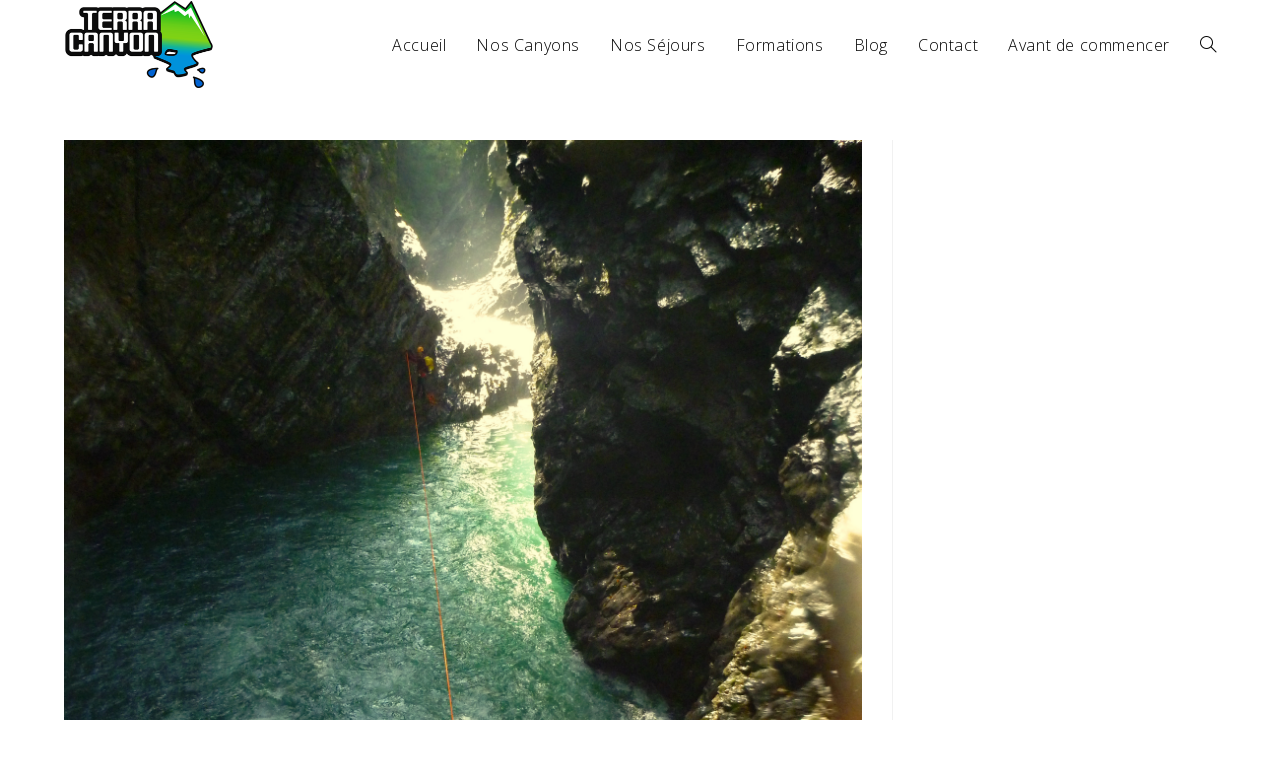

--- FILE ---
content_type: text/html; charset=UTF-8
request_url: https://terracanyon.fr/blog/2017/05/11/les-dessous-du-canyoning/g-tyro/
body_size: 6048
content:

<!DOCTYPE html>
<html lang="fr-FR" prefix="og: http://ogp.me/ns#">
<head>
	<meta charset="UTF-8">
	<link rel="profile" href="http://gmpg.org/xfn/11">

	<title>tyrolienne - TerraCanyon</title>
<meta name="viewport" content="width=device-width, initial-scale=1">
<!-- This site is optimized with the Yoast SEO plugin v7.7.1 - https://yoast.com/wordpress/plugins/seo/ -->
<link rel="canonical" href="https://terracanyon.fr/blog/2017/05/11/les-dessous-du-canyoning/g-tyro/" />
<meta property="og:locale" content="fr_FR" />
<meta property="og:type" content="article" />
<meta property="og:title" content="tyrolienne - TerraCanyon" />
<meta property="og:description" content="belle tyro pour traverser une vasque du canyon du giffre" />
<meta property="og:url" content="https://terracanyon.fr/blog/2017/05/11/les-dessous-du-canyoning/g-tyro/" />
<meta property="og:site_name" content="TerraCanyon" />
<meta property="og:image" content="https://terracanyon.fr/wp-content/uploads/2017/05/g-tyro-768x1024.jpg" />
<meta property="og:image:secure_url" content="https://terracanyon.fr/wp-content/uploads/2017/05/g-tyro-768x1024.jpg" />
<meta property="og:image:width" content="768" />
<meta property="og:image:height" content="1024" />
<meta property="og:image:alt" content="canyoning" />
<meta name="twitter:card" content="summary" />
<meta name="twitter:description" content="belle tyro pour traverser une vasque du canyon du giffre" />
<meta name="twitter:title" content="tyrolienne - TerraCanyon" />
<meta name="twitter:image" content="https://terracanyon.fr/wp-content/uploads/2017/05/g-tyro.jpg" />
<!-- / Yoast SEO plugin. -->

<link rel='dns-prefetch' href='//fonts.googleapis.com' />
<link rel='dns-prefetch' href='//s.w.org' />
<link rel="alternate" type="application/rss+xml" title="TerraCanyon &raquo; Flux" href="https://terracanyon.fr/feed/" />
<link rel="alternate" type="application/rss+xml" title="TerraCanyon &raquo; Flux des commentaires" href="https://terracanyon.fr/comments/feed/" />
<link rel="alternate" type="application/rss+xml" title="TerraCanyon &raquo; tyrolienne Flux des commentaires" href="https://terracanyon.fr/blog/2017/05/11/les-dessous-du-canyoning/g-tyro/feed/" />
		<script type="text/javascript">
			window._wpemojiSettings = {"baseUrl":"https:\/\/s.w.org\/images\/core\/emoji\/11\/72x72\/","ext":".png","svgUrl":"https:\/\/s.w.org\/images\/core\/emoji\/11\/svg\/","svgExt":".svg","source":{"concatemoji":"https:\/\/terracanyon.fr\/wp-includes\/js\/wp-emoji-release.min.js?ver=4.9.28"}};
			!function(e,a,t){var n,r,o,i=a.createElement("canvas"),p=i.getContext&&i.getContext("2d");function s(e,t){var a=String.fromCharCode;p.clearRect(0,0,i.width,i.height),p.fillText(a.apply(this,e),0,0);e=i.toDataURL();return p.clearRect(0,0,i.width,i.height),p.fillText(a.apply(this,t),0,0),e===i.toDataURL()}function c(e){var t=a.createElement("script");t.src=e,t.defer=t.type="text/javascript",a.getElementsByTagName("head")[0].appendChild(t)}for(o=Array("flag","emoji"),t.supports={everything:!0,everythingExceptFlag:!0},r=0;r<o.length;r++)t.supports[o[r]]=function(e){if(!p||!p.fillText)return!1;switch(p.textBaseline="top",p.font="600 32px Arial",e){case"flag":return s([55356,56826,55356,56819],[55356,56826,8203,55356,56819])?!1:!s([55356,57332,56128,56423,56128,56418,56128,56421,56128,56430,56128,56423,56128,56447],[55356,57332,8203,56128,56423,8203,56128,56418,8203,56128,56421,8203,56128,56430,8203,56128,56423,8203,56128,56447]);case"emoji":return!s([55358,56760,9792,65039],[55358,56760,8203,9792,65039])}return!1}(o[r]),t.supports.everything=t.supports.everything&&t.supports[o[r]],"flag"!==o[r]&&(t.supports.everythingExceptFlag=t.supports.everythingExceptFlag&&t.supports[o[r]]);t.supports.everythingExceptFlag=t.supports.everythingExceptFlag&&!t.supports.flag,t.DOMReady=!1,t.readyCallback=function(){t.DOMReady=!0},t.supports.everything||(n=function(){t.readyCallback()},a.addEventListener?(a.addEventListener("DOMContentLoaded",n,!1),e.addEventListener("load",n,!1)):(e.attachEvent("onload",n),a.attachEvent("onreadystatechange",function(){"complete"===a.readyState&&t.readyCallback()})),(n=t.source||{}).concatemoji?c(n.concatemoji):n.wpemoji&&n.twemoji&&(c(n.twemoji),c(n.wpemoji)))}(window,document,window._wpemojiSettings);
		</script>
		<style type="text/css">
img.wp-smiley,
img.emoji {
	display: inline !important;
	border: none !important;
	box-shadow: none !important;
	height: 1em !important;
	width: 1em !important;
	margin: 0 .07em !important;
	vertical-align: -0.1em !important;
	background: none !important;
	padding: 0 !important;
}
</style>
<link rel='stylesheet' id='layerslider-css'  href='https://terracanyon.fr/wp-content/plugins/LayerSlider/static/css/layerslider.css?ver=5.6.7' type='text/css' media='all' />
<link rel='stylesheet' id='ls-google-fonts-css'  href='https://fonts.googleapis.com/css?family=Lato:100,300,regular,700,900%7COpen+Sans:300%7CIndie+Flower:regular%7COswald:300,regular,700&#038;subset=latin%2Clatin-ext' type='text/css' media='all' />
<link rel='stylesheet' id='contact-form-7-css'  href='https://terracanyon.fr/wp-content/plugins/contact-form-7/includes/css/styles.css?ver=5.0.2' type='text/css' media='all' />
<link rel='stylesheet' id='font-awesome-css'  href='https://terracanyon.fr/wp-content/themes/oceanwp/assets/css/third/font-awesome.min.css?ver=4.7.0' type='text/css' media='all' />
<link rel='stylesheet' id='simple-line-icons-css'  href='https://terracanyon.fr/wp-content/themes/oceanwp/assets/css/third/simple-line-icons.min.css?ver=2.4.0' type='text/css' media='all' />
<link rel='stylesheet' id='magnific-popup-css'  href='https://terracanyon.fr/wp-content/themes/oceanwp/assets/css/third/magnific-popup.min.css?ver=1.0.0' type='text/css' media='all' />
<link rel='stylesheet' id='oceanwp-style-css'  href='https://terracanyon.fr/wp-content/themes/oceanwp/assets/css/style.min.css?ver=1.5.11' type='text/css' media='all' />
<link rel='stylesheet' id='oe-widgets-style-css'  href='https://terracanyon.fr/wp-content/plugins/ocean-extra/assets/css/widgets.css?ver=4.9.28' type='text/css' media='all' />
<link rel='stylesheet' id='oceanwp-custom-css'  href='https://terracanyon.fr/wp-content/uploads/oceanwp/custom-style.css' type='text/css' media='all' />
<script type='text/javascript' src='https://terracanyon.fr/wp-content/plugins/LayerSlider/static/js/greensock.js?ver=1.11.8'></script>
<script type='text/javascript' src='https://terracanyon.fr/wp-includes/js/jquery/jquery.js?ver=1.12.4'></script>
<script type='text/javascript' src='https://terracanyon.fr/wp-includes/js/jquery/jquery-migrate.min.js?ver=1.4.1'></script>
<script type='text/javascript'>
/* <![CDATA[ */
var LS_Meta = {"v":"5.6.7"};
/* ]]> */
</script>
<script type='text/javascript' src='https://terracanyon.fr/wp-content/plugins/LayerSlider/static/js/layerslider.kreaturamedia.jquery.js?ver=5.6.7'></script>
<script type='text/javascript' src='https://terracanyon.fr/wp-content/plugins/LayerSlider/static/js/layerslider.transitions.js?ver=5.6.7'></script>
<script type='text/javascript'>
/* <![CDATA[ */
var pf = {"spam":{"label":"Je suis humain !","value":"dd621ece7f"}};
/* ]]> */
</script>
<script type='text/javascript' src='https://terracanyon.fr/wp-content/plugins/pirate-forms/public/js/custom-spam.js?ver=4.9.28'></script>
<script type='text/javascript' src='https://terracanyon.fr/wp-content/plugins/ocean-extra//includes/widgets/js/mailchimp.min.js?ver=4.9.28'></script>
<script type='text/javascript' src='https://terracanyon.fr/wp-content/plugins/ocean-extra//includes/widgets/js/share.min.js?ver=4.9.28'></script>
<meta name="generator" content="Powered by LayerSlider 5.6.7 - Multi-Purpose, Responsive, Parallax, Mobile-Friendly Slider Plugin for WordPress." />
<!-- LayerSlider updates and docs at: https://kreaturamedia.com/layerslider-responsive-wordpress-slider-plugin/ -->
<link rel='https://api.w.org/' href='https://terracanyon.fr/wp-json/' />
<link rel="EditURI" type="application/rsd+xml" title="RSD" href="https://terracanyon.fr/xmlrpc.php?rsd" />
<link rel="wlwmanifest" type="application/wlwmanifest+xml" href="https://terracanyon.fr/wp-includes/wlwmanifest.xml" /> 
<meta name="generator" content="WordPress 4.9.28" />
<link rel='shortlink' href='https://terracanyon.fr/?p=490' />
<link rel="alternate" type="application/json+oembed" href="https://terracanyon.fr/wp-json/oembed/1.0/embed?url=https%3A%2F%2Fterracanyon.fr%2Fblog%2F2017%2F05%2F11%2Fles-dessous-du-canyoning%2Fg-tyro%2F" />
<link rel="alternate" type="text/xml+oembed" href="https://terracanyon.fr/wp-json/oembed/1.0/embed?url=https%3A%2F%2Fterracanyon.fr%2Fblog%2F2017%2F05%2F11%2Fles-dessous-du-canyoning%2Fg-tyro%2F&#038;format=xml" />
<link rel="icon" href="https://terracanyon.fr/wp-content/uploads/2016/05/logo-60x62.png" sizes="32x32" />
<link rel="icon" href="https://terracanyon.fr/wp-content/uploads/2016/05/logo.png" sizes="192x192" />
<link rel="apple-touch-icon-precomposed" href="https://terracanyon.fr/wp-content/uploads/2016/05/logo.png" />
<meta name="msapplication-TileImage" content="https://terracanyon.fr/wp-content/uploads/2016/05/logo.png" />
</head>

<body class="attachment attachment-template-default single single-attachment postid-490 attachmentid-490 attachment-jpeg wp-custom-logo oceanwp-theme sidebar-mobile no-header-border default-breakpoint has-sidebar content-right-sidebar page-header-disabled has-fixed-footer elementor-default">

	
	<div id="outer-wrap" class="site clr">

		
		<div id="wrap" class="clr">

			
			
<header id="site-header" class="minimal-header effect-three clr" data-height="90">

	
		
			
			<div id="site-header-inner" class="clr container">

				
				

<div id="site-logo" class="clr">

	
	<div id="site-logo-inner" class="clr">

		<a href="https://terracanyon.fr/" class="custom-logo-link" rel="home" itemprop="url"><img width="300" height="173" src="https://terracanyon.fr/wp-content/uploads/2016/07/cropped-logo.png" class="custom-logo" alt="TerraCanyon" itemprop="logo" /></a>
	</div><!-- #site-logo-inner -->

	
	
</div><!-- #site-logo -->

			<div id="site-navigation-wrap" class="no-top-border clr">
		
			
			
			<nav id="site-navigation" class="navigation main-navigation clr">

				<ul id="menu-menu-1" class="main-menu dropdown-menu sf-menu"><li id="menu-item-520" class="menu-item menu-item-type-post_type menu-item-object-page menu-item-home menu-item-520"><a href="https://terracanyon.fr/" class="menu-link"><span class="text-wrap">Accueil</span></a></li><li id="menu-item-534" class="menu-item menu-item-type-post_type menu-item-object-page menu-item-534"><a href="https://terracanyon.fr/nos-canyons/" class="menu-link"><span class="text-wrap">Nos Canyons</span></a></li><li id="menu-item-577" class="menu-item menu-item-type-post_type menu-item-object-page menu-item-577"><a href="https://terracanyon.fr/nos-sejours/" class="menu-link"><span class="text-wrap">Nos Séjours</span></a></li><li id="menu-item-752" class="menu-item menu-item-type-post_type menu-item-object-page menu-item-752"><a href="https://terracanyon.fr/formations/" class="menu-link"><span class="text-wrap">Formations</span></a></li><li id="menu-item-544" class="menu-item menu-item-type-post_type menu-item-object-page menu-item-544"><a href="https://terracanyon.fr/blog-previous/" class="menu-link"><span class="text-wrap">Blog</span></a></li><li id="menu-item-597" class="menu-item menu-item-type-post_type menu-item-object-page menu-item-597"><a href="https://terracanyon.fr/contact/" class="menu-link"><span class="text-wrap">Contact</span></a></li><li id="menu-item-889" class="menu-item menu-item-type-post_type menu-item-object-page menu-item-889"><a href="https://terracanyon.fr/avant-de-commencer/" class="menu-link"><span class="text-wrap">Avant de commencer</span></a></li><li class="search-toggle-li"><a href="#" class="site-search-toggle search-dropdown-toggle"><span class="icon-magnifier"></span></a></li></ul>
<div id="searchform-dropdown" class="header-searchform-wrap clr">
	
<form method="get" class="searchform" id="searchform" action="https://terracanyon.fr/">
	<input type="text" class="field" name="s" id="s" placeholder="Rechercher">
	</form></div><!-- #searchform-dropdown -->
			</nav><!-- #site-navigation -->

			
			
					</div><!-- #site-navigation-wrap -->
		
		
	
				
	<div class="oceanwp-mobile-menu-icon clr mobile-right">

		
		
		
		<a href="#" class="mobile-menu">
							<i class="fa fa-bars"></i>
							<span class="oceanwp-text">Menu</span>

						</a>

		
		
		
	</div><!-- #oceanwp-mobile-menu-navbar -->


			</div><!-- #site-header-inner -->

			
			
		
				
	
</header><!-- #site-header -->


						
			<main id="main" class="site-main clr">

				
	
	<div id="content-wrap" class="container clr">

		
		<div id="primary" class="content-area clr">

			
			<div id="content" class="site-content">

				
									
					<article class="image-attachment post-490 attachment type-attachment status-inherit hentry entry">
						<p><img width="3240" height="4320" src="https://terracanyon.fr/wp-content/uploads/2017/05/g-tyro.jpg" class="attachment-full size-full" alt="canyoning" srcset="https://terracanyon.fr/wp-content/uploads/2017/05/g-tyro.jpg 3240w, https://terracanyon.fr/wp-content/uploads/2017/05/g-tyro-225x300.jpg 225w, https://terracanyon.fr/wp-content/uploads/2017/05/g-tyro-768x1024.jpg 768w" sizes="(max-width: 3240px) 100vw, 3240px" /></p>
						<div class="entry clr">
							<p>belle tyro pour traverser une vasque du canyon du giffre</p>
							 
<section id="comments" class="comments-area clr">

	
	
		<div id="respond" class="comment-respond">
		<h3 id="reply-title" class="comment-reply-title">Laisser un commentaire <small><a rel="nofollow" id="cancel-comment-reply-link" href="/blog/2017/05/11/les-dessous-du-canyoning/g-tyro/#respond" style="display:none;">Annuler la réponse</a></small></h3>			<form action="https://terracanyon.fr/wp-comments-post.php" method="post" id="commentform" class="comment-form" novalidate>
				<div class="comment-textarea"><textarea name="comment" id="comment" cols="39" rows="4" tabindex="100" class="textarea-comment" placeholder="Votre commentaire ici…"></textarea></div><div class="comment-form-author"><input type="text" name="author" id="author" value="" placeholder="Nom (nécessaire)" size="22" tabindex="101" aria-required="true" class="input-name" /></div>
<div class="comment-form-email"><input type="text" name="email" id="email" value="" placeholder="E-mail (nécessaire)" size="22" tabindex="102" aria-required="true" class="input-email" /></div>
<div class="comment-form-url"><input type="text" name="url" id="url" value="" placeholder="Site web" size="22" tabindex="103" class="input-website" /></div>
<p class="form-submit"><input name="submit" type="submit" id="comment-submit" class="submit" value="Publier le commentaire" /> <input type='hidden' name='comment_post_ID' value='490' id='comment_post_ID' />
<input type='hidden' name='comment_parent' id='comment_parent' value='0' />
</p><p style="display: none;"><input type="hidden" id="akismet_comment_nonce" name="akismet_comment_nonce" value="46501126fb" /></p><p style="display: none;"><input type="hidden" id="ak_js" name="ak_js" value="128"/></p>			</form>
			</div><!-- #respond -->
	
</section><!-- #comments -->						</div><!-- .entry -->
					</article><!-- #post -->

				
				
			</div><!-- #content -->

			
		</div><!-- #primary -->

		
	</div><!-- #content-wrap -->

	

        </main><!-- #main -->

        
        
        
            
<footer id="footer" class="site-footer">

    
    <div id="footer-inner" class="clr">

        

<div id="footer-widgets" class="oceanwp-row clr">

	
	<div class="footer-widgets-inner container">

        			<div class="footer-box span_1_of_1 col col-1">
							</div><!-- .footer-one-box -->

						
			
			
		
	</div><!-- .container -->

	
</div><!-- #footer-widgets -->



<div id="footer-bottom" class="clr no-footer-nav">

	
	<div id="footer-bottom-inner" class="container clr">

		
		
			<div id="copyright" class="clr" role="contentinfo">
				Créé par © <a href="https://ubacmedia.com"><b>UBAC MEDIA</b></a> | Copyright 2018 |			</div><!-- #copyright -->

		
	</div><!-- #footer-bottom-inner -->

	
</div><!-- #footer-bottom -->

        
    </div><!-- #footer-inner -->

    
</footer><!-- #footer -->            
        
                        
    </div><!-- #wrap -->

    
</div><!-- #outer-wrap -->



<a id="scroll-top" href="#"><span class="fa fa-angle-up"></span></a>


<div id="sidr-close">
	<a href="#" class="toggle-sidr-close">
		<i class="icon icon-close"></i><span class="close-text">Fermer le menu</span>
	</a>
</div>
    
    
<div id="mobile-menu-search" class="clr">
	<form method="get" action="https://terracanyon.fr/" class="mobile-searchform">
		<input type="search" name="s" autocomplete="off" placeholder="Rechercher" />
		<button type="submit" class="searchform-submit">
			<i class="icon icon-magnifier"></i>
		</button>
			</form>
</div><!-- .mobile-menu-search -->

<script type='text/javascript'>
/* <![CDATA[ */
var wpcf7 = {"apiSettings":{"root":"https:\/\/terracanyon.fr\/wp-json\/contact-form-7\/v1","namespace":"contact-form-7\/v1"},"recaptcha":{"messages":{"empty":"Merci de confirmer que vous n\u2019\u00eates pas un robot."}}};
/* ]]> */
</script>
<script type='text/javascript' src='https://terracanyon.fr/wp-content/plugins/contact-form-7/includes/js/scripts.js?ver=5.0.2'></script>
<script type='text/javascript' src='https://terracanyon.fr/wp-includes/js/comment-reply.min.js?ver=4.9.28'></script>
<script type='text/javascript' src='https://terracanyon.fr/wp-includes/js/imagesloaded.min.js?ver=3.2.0'></script>
<script type='text/javascript' src='https://terracanyon.fr/wp-content/themes/oceanwp/assets/js/third/magnific-popup.min.js?ver=1.5.11'></script>
<script type='text/javascript' src='https://terracanyon.fr/wp-content/themes/oceanwp/assets/js/third/lightbox.min.js?ver=1.5.11'></script>
<script type='text/javascript'>
/* <![CDATA[ */
var oceanwpLocalize = {"isRTL":"","menuSearchStyle":"drop_down","sidrSource":"#sidr-close, #site-navigation, #mobile-menu-search","sidrDisplace":"1","sidrSide":"left","sidrDropdownTarget":"icon","verticalHeaderTarget":"icon","customSelects":".woocommerce-ordering .orderby, #dropdown_product_cat, .widget_categories select, .widget_archive select, .single-product .variations_form .variations select","ajax_url":"https:\/\/terracanyon.fr\/wp-admin\/admin-ajax.php"};
/* ]]> */
</script>
<script type='text/javascript' src='https://terracanyon.fr/wp-content/themes/oceanwp/assets/js/main.min.js?ver=1.5.11'></script>
<script type='text/javascript' src='https://maps.google.com/maps/api/js?libraries=geometry%2Cplaces%2Cweather%2Cpanoramio%2Cdrawing&#038;language=en&#038;ver=4.9.28'></script>
<script type='text/javascript'>
/* <![CDATA[ */
var wpgmp_local = {"all_location":"All","show_locations":"Show Locations","sort_by":"Sort by","wpgmp_not_working":"not working...","place_icon_url":"https:\/\/terracanyon.fr\/wp-content\/plugins\/wp-google-map-plugin\/assets\/images\/icons\/"};
/* ]]> */
</script>
<script type='text/javascript' src='https://terracanyon.fr/wp-content/plugins/wp-google-map-plugin/assets/js/maps.js?ver=2.3.4'></script>
<script type='text/javascript' src='https://terracanyon.fr/wp-includes/js/wp-embed.min.js?ver=4.9.28'></script>
<!--[if lt IE 9]>
<script type='text/javascript' src='https://terracanyon.fr/wp-content/themes/oceanwp/assets/js//third/html5.min.js?ver=1.5.11'></script>
<![endif]-->
<script async="async" type='text/javascript' src='https://terracanyon.fr/wp-content/plugins/akismet/_inc/form.js?ver=4.0.8'></script>
</body>
</html>

--- FILE ---
content_type: text/css
request_url: https://terracanyon.fr/wp-content/uploads/oceanwp/custom-style.css
body_size: 914
content:
/* Header CSS */#site-logo #site-logo-inner,.oceanwp-social-menu .social-menu-inner,#site-header.full_screen-header .menu-bar-inner,.after-header-content .after-header-content-inner{height:90px;}#site-navigation-wrap .dropdown-menu > li > a,.oceanwp-mobile-menu-icon a,.after-header-content-inner > a{line-height:90px;}#site-header.has-header-media .overlay-header-media{background-color:rgba(0,0,0,0.5);}#site-logo #site-logo-inner a img, #site-header.center-header #site-navigation-wrap .middle-site-logo a img{max-width:150px;}#site-header #site-logo #site-logo-inner a img, #site-header.center-header #site-navigation-wrap .middle-site-logo a img{max-height:170px;}.effect-one #site-navigation-wrap .dropdown-menu > li > a.menu-link > span:after, .effect-three #site-navigation-wrap .dropdown-menu > li > a.menu-link > span:after, .effect-five #site-navigation-wrap .dropdown-menu > li > a.menu-link > span:before, .effect-five #site-navigation-wrap .dropdown-menu > li > a.menu-link > span:after, .effect-nine #site-navigation-wrap .dropdown-menu > li > a.menu-link > span:before, .effect-nine #site-navigation-wrap .dropdown-menu > li > a.menu-link > span:after{background-color: #000000;}.effect-four #site-navigation-wrap .dropdown-menu > li > a.menu-link > span:before, .effect-four #site-navigation-wrap .dropdown-menu > li > a.menu-link > span:after, .effect-seven #site-navigation-wrap .dropdown-menu > li > a.menu-link:hover > span:after, .effect-seven #site-navigation-wrap .dropdown-menu > li.sfHover > a.menu-link > span:after{color: #000000;}.effect-seven #site-navigation-wrap .dropdown-menu > li > a.menu-link:hover > span:after, .effect-seven #site-navigation-wrap .dropdown-menu > li.sfHover > a.menu-link > span:after{text-shadow: 10px 0 #000000, -10px 0 #000000;}#site-navigation-wrap .dropdown-menu > li > a,.oceanwp-mobile-menu-icon a,#searchform-header-replace-close{color:#000000;}#site-navigation-wrap .dropdown-menu > li > a:hover,.oceanwp-mobile-menu-icon a:hover,#searchform-header-replace-close:hover{color:#000000;}#site-navigation-wrap .dropdown-menu > .current-menu-item > a,#site-navigation-wrap .dropdown-menu > .current-menu-ancestor > a,#site-navigation-wrap .dropdown-menu > .current-menu-item > a:hover,#site-navigation-wrap .dropdown-menu > .current-menu-ancestor > a:hover{color:#000000;}/* Footer Widgets CSS */#footer-widgets{background-color:rgba(34,34,34,0);}/* Footer Bottom CSS */#footer-bottom{background-color:#ffffff;}#footer-bottom,#footer-bottom p{color:#020202;}#footer-bottom a,#footer-bottom #footer-bottom-menu a{color:#005dff;}#footer-bottom a:hover,#footer-bottom #footer-bottom-menu a:hover{color:#69c7ef;}/* Typography CSS */body{color:#000000;}h1,h2,h3,h4,h5,h6,.theme-heading,.widget-title,.oceanwp-widget-recent-posts-title,.comment-reply-title,.entry-title,.sidebar-box .widget-title{color:#000000;}h1{color:#000000;}h2{color:#000000;}h3{color:#000000;}h4{color:#000000;}#site-navigation-wrap .dropdown-menu > li > a,#site-header.full_screen-header .fs-dropdown-menu > li > a,#site-header.top-header #site-navigation-wrap .dropdown-menu > li > a,#site-header.center-header #site-navigation-wrap .dropdown-menu > li > a,#site-header.medium-header #site-navigation-wrap .dropdown-menu > li > a,.oceanwp-mobile-menu-icon a{font-size:16px;}.dropdown-menu ul li a.menu-link,#site-header.full_screen-header .fs-dropdown-menu ul.sub-menu li a{font-size:16px;}.blog-entry.post .blog-entry-header .entry-title a{color:#000000;}.single-post .entry-title{color:#000000;}